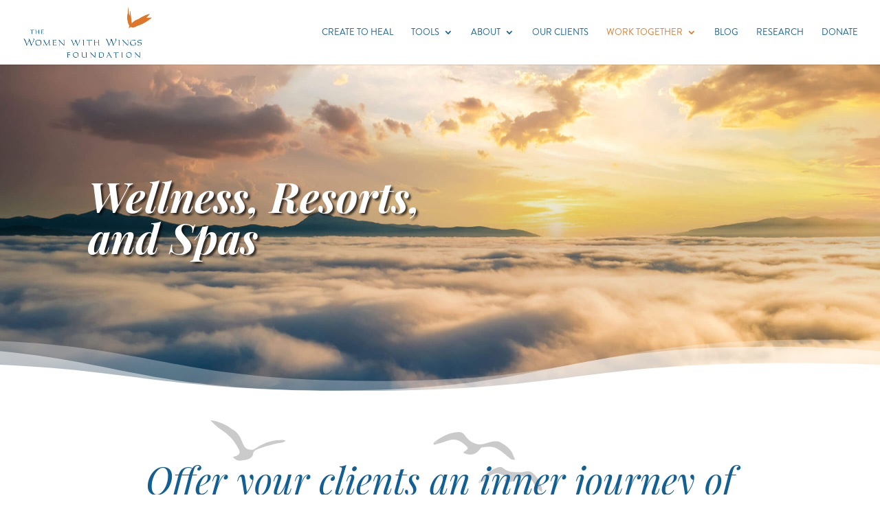

--- FILE ---
content_type: text/css
request_url: https://womenwwings.org/wp-content/et-cache/914/et-core-unified-914.min.css?ver=1768112991
body_size: 105
content:
#top-menu .sub-menu li a{font-size:16px}@media (max-width:766px){#logo{max-height:95%!important}}@media (max-width:980px){#logo{max-height:80%!important}}@media (min-width:767px){.pa-blog-list .entry-featured-image-url{width:30%;float:left;margin-bottom:0!important}.pa-blog-list .entry-title,.pa-blog-list .post-meta,.pa-blog-list .post-content{width:70%;float:left;padding-left:30px}}.pa-blog-list .post-content-inner{padding-bottom:20px}.pa-blog-list a.more-link{background-color:#DE7828;color:#ffffff;padding:10px 16px;text-transform:uppercase;font-weight:700;display:inline-block;transition:all .2s}.pa-blog-list a.more-link:hover{background-color:#125f93}@media (min-width:981px){.verta .et_pb_column{margin-bottom:auto!important;margin-top:auto!important}}@media (max-width:980px){.msc{max-width:600px!important;width:80%!important}.msc .et_pb_column{width:100%!important;margin-bottom:40px!important;margin-left:0px!important;margin-right:0px!important}}